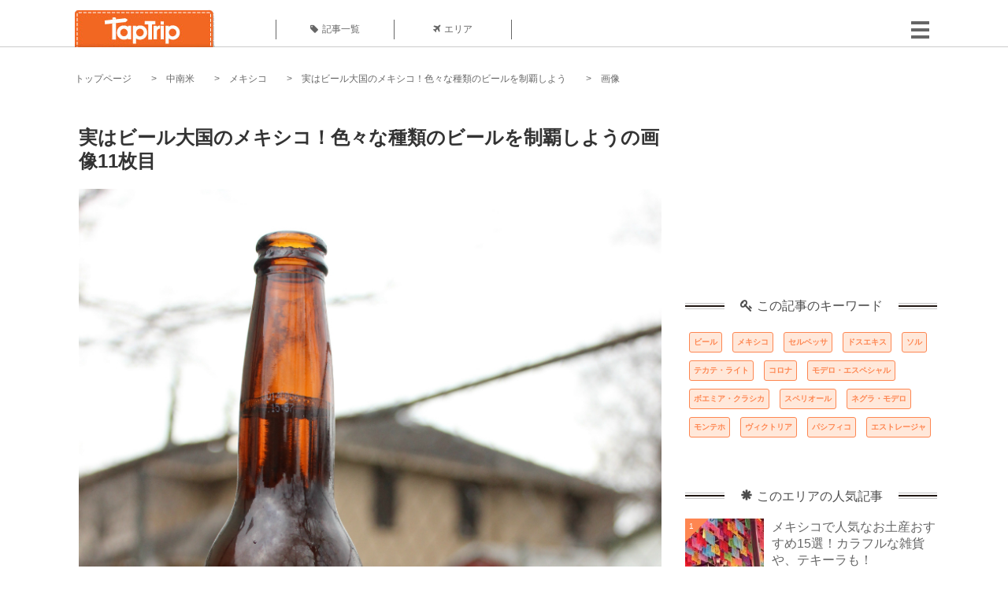

--- FILE ---
content_type: text/html; charset=UTF-8
request_url: https://taptrip.jp/img/66874/
body_size: 13451
content:
<!DOCTYPE html>
<html lang="ja">
<head>
<script async src="https://www.googletagmanager.com/gtag/js?id=G-JX40NZ1HJD"></script>
<script>
    window.dataLayer = window.dataLayer || [];
    function gtag(){dataLayer.push(arguments);}
    gtag('js', new Date());
  
    gtag('config', 'G-JX40NZ1HJD');
  </script>
<meta http-equiv="Content-Type" content="text/html; charset=UTF-8">
<meta charset="utf-8">
<meta name="viewport" content="width=device-width, initial-scale=1">
<title>
画像11枚目： 実はビール大国のメキシコ！色々な種類のビールを制覇しよう｜ TapTrip
</title>
<link rel="alternate" type="application/rss+xml" title="RSS" href="https://taptrip.jp/feeds/">
<link rel="prev" href="https://taptrip.jp/img/66871/"/>
<link rel="next" href="https://taptrip.jp/img/66877/"/>
<meta property="og:title" content="画像11枚目： 実はビール大国のメキシコ！色々な種類のビールを制覇しよう｜ TapTrip">
<meta property="og:type" content="article">
<meta property="og:url" content="https://taptrip.jp/img/66874/">
<meta property="og:image" content="https://taptrip.jp/system/App/Blog/thumbnails/000/001/598/ogthumb/6f68a1617ba063143387131afbf95409.jpg">
<meta property="og:site_name" content="TapTrip">
<meta property="og:description" content="メキシコと言えばテキーラのイメージが強いですが、実は何を隠そうビールも有名なんです！日本で輸入第1位のビールをはじめ、広い国土に20種類以上の国産ビールがあります。今回はそんな現地で飲めば一味違う味のメキシコ産ビールを徹底的にご紹介！日本のビールだけで満足しているあなた！これを見なければビール通は語れませんよ！">
<meta property="fb:app_id" content="1622804358042380">
<meta property="og:locale" content="ja_JP">
<link rel="shortcut icon" href="//d3ogb7c2z54v1k.cloudfront.net/favicon.ico"/>
<link rel="stylesheet" href="https://maxcdn.bootstrapcdn.com/bootstrap/3.3.7/css/bootstrap.min.css">
<link rel="stylesheet" href="//d3ogb7c2z54v1k.cloudfront.net/css/bootstrap.min.css" type="text/css"/>
<link rel="stylesheet" href="//d3ogb7c2z54v1k.cloudfront.net/tcss/flexslider.css?2022-11-14" type="text/css"/>
<link href="/tcss/style.css?2022-11-1402" rel="stylesheet" type="text/css">
<link href="/tcss/article.css?2022-11-1402" rel="stylesheet" type="text/css"/>
<link rel="stylesheet" href="//d3ogb7c2z54v1k.cloudfront.net/tcss/flexslider.css?2022-11-14" type="text/css"/>
<link href="//d3ogb7c2z54v1k.cloudfront.net/tcss/common.css?2022-11-1402" rel="stylesheet" type="text/css"/>
</head>
<body id="app-layout"><noscript><meta HTTP-EQUIV="refresh" content="0;url='https://taptrip.jp/img/66874/?PageSpeed=noscript'" /><style><!--table,div,span,font,p{display:none} --></style><div style="display:block">Please click <a href="https://taptrip.jp/img/66874/?PageSpeed=noscript">here</a> if you are not redirected within a few seconds.</div></noscript>
<div id="fb-root"></div>
<div id="fb-root"></div>
<script>(function(d, s, id) {
  var js, fjs = d.getElementsByTagName(s)[0];
  if (d.getElementById(id)) return;
  js = d.createElement(s); js.id = id;
  js.src = "//connect.facebook.net/ja_JP/sdk.js#xfbml=1&version=v2.5&appId=664246130375722";
  fjs.parentNode.insertBefore(js, fjs);
}(document, 'script', 'facebook-jssdk'));</script>
<div id="wrapper">
<div id="headerWrapper">
<header>
<div id="headerInner">
<a class="logo" href="/"><img src="//d3ogb7c2z54v1k.cloudfront.net/img/header_logo.png" alt="TapTrip" width="179" height="50"></a>
<div id="nav">
<ul>
<li class="headerMenu01"><a href="https://taptrip.jp/articles/"><i class="fa fa-tag"></i>記事一覧</a></li>
<li class="headerMenu04"><a href="https://taptrip.jp/areas/"><i class="fa fa-plane"></i>エリア</a></li>
</ul>
</div>
<div class="modalMenu"><span><img src="//d3ogb7c2z54v1k.cloudfront.net/img/btn_head_menu.png"></span>
<div id="dropdownMenu" style="display: none;">
<ul class="subMenu">
<li><a href="https://taptrip.jp/user/login/"><i class="fa fa-sign-in" aria-hidden="true"></i>ログイン</a></li>
<li><a href="https://taptrip.jp/user/register/"><i class="fa fa-file-text" aria-hidden="true"></i>会員登録</a></li>
</ul>
</div>
</div>
</div>
</header>
</div>
<div id="contentsWrapper">
<nav id="pankuzu">
<nav id="pankuzu">
<ul class="inline">
<li><a href="https://taptrip.jp/">トップページ</a></li>
<li><a href="https://taptrip.jp/area/中南米/">中南米</a></li>
<li><a href="https://taptrip.jp/area/中南米/メキシコ/">メキシコ</a></li>
<li><a href="https://taptrip.jp/1598/">実はビール大国のメキシコ！色々な種類のビールを制覇しよう</a></li>
<li>画像</li>
</ul>
</nav></nav>
<div id="contentsHead">
</div>
<div id="contentsMain">
<div id="contentsMain">
<section class="w740">
<h1 class="entryTitle">実はビール大国のメキシコ！色々な種類のビールを制覇しようの画像11枚目</h1>
<div class="photoBox mt00">
<img src="https://taptrip.jp/system/App/BlogBody/photos/000/066/874/original/0add04fbbf390edcc52b2bb42b728ce8.jpeg" style="max-width:100%;" alt="実はビール大国のメキシコ！色々な種類のビールを制覇しよう">
<p class="source">出典：
<a href="http://www.juanofwords.com/2015/03/autenticamente-mexicana-cerveza-montejo-now-also-available-in-the-u-s-a/" target="_blank" rel="nofollow">
www.juanofwords.com</a></p>
</div>
<p class="mt30 subTit">この画像が掲載されている記事はこちら</p>
<div class="galleryDetailsBox">
<div class="galleryDetailsBoxImg"><a href="https://taptrip.jp/1598/">
<div style="background-repeat:no-repeat;background-size:cover;background-image:url('https://taptrip.jp/system/App/Blog/thumbnails/000/001/598/thumb/6f68a1617ba063143387131afbf95409.jpg');width:160px;height:90px;" alt="">
</div>
</a></div>
<div class="galleryDetailsBoxText">
<a href="https://taptrip.jp/1598/">
<h2>実はビール大国のメキシコ！色々な種類のビールを制覇しよう</h2>
<p>メキシコと言えばテキーラのイメージが強いですが、実は何を隠そうビールも有名なんです！日本で輸入第1位のビールをはじめ、広い国土に20種類以上の国産ビールがあります。今回はそんな現地で飲めば一味違う味のメキシコ産ビールを徹底的にご紹介！日本のビールだけで満足しているあなた！これを見なければビール通は語れませんよ！</p>
</a>
</div>
</div>
<p class="mt30 subTit">この記事に使われている画像</p>
<ul class="galleryThumbList">
<li><a href="https://taptrip.jp/img/24827/"><img width="100" height="100" src="https://taptrip.jp/system/App/BlogBody/photos/000/024/827/thumb/d4d428d90f1a88f46d963216310a32b9.jpeg"/></a></li>
<li><a href="https://taptrip.jp/img/24829/"><img width="100" height="100" src="https://taptrip.jp/system/App/BlogBody/photos/000/024/829/thumb/4023739aa57f18b858ab7dedf31c0334.jpeg"/></a></li>
<li><a href="https://taptrip.jp/img/66850/"><img width="100" height="100" src="https://taptrip.jp/system/App/BlogBody/photos/000/066/850/thumb/d3f6510b0b29ff9c852e9b89ea1a367d.jpeg"/></a></li>
<li><a href="https://taptrip.jp/img/66853/"><img width="100" height="100" src="https://taptrip.jp/system/App/BlogBody/photos/000/066/853/thumb/68b5285bd5c35503041229f96e4bf6e2.jpeg"/></a></li>
<li><a href="https://taptrip.jp/img/66856/"><img width="100" height="100" src="https://taptrip.jp/system/App/BlogBody/photos/000/066/856/thumb/a1e33a77aa7d410857c442693fe58fb6.jpeg"/></a></li>
<li><a href="https://taptrip.jp/img/66859/"><img width="100" height="100" src="https://taptrip.jp/system/App/BlogBody/photos/000/066/859/thumb/dc75c1846f42486c597cbb8e610ba448.jpeg"/></a></li>
<li><a href="https://taptrip.jp/img/66862/"><img width="100" height="100" src="https://taptrip.jp/system/App/BlogBody/photos/000/066/862/thumb/8f87c9bc1f2cac12b668cfb1aca5acfa.jpeg"/></a></li>
<li><a href="https://taptrip.jp/img/66865/"><img width="100" height="100" src="https://taptrip.jp/system/App/BlogBody/photos/000/066/865/thumb/15bcb960224d4fea20a5e4eaa6fbe110.jpeg"/></a></li>
<li><a href="https://taptrip.jp/img/66868/"><img width="100" height="100" src="https://taptrip.jp/system/App/BlogBody/photos/000/066/868/thumb/4171d6e5ffeb4a105883e56d0ec64b52.jpeg"/></a></li>
<li><a href="https://taptrip.jp/img/66871/"><img width="100" height="100" src="https://taptrip.jp/system/App/BlogBody/photos/000/066/871/thumb/5f54964ed42d9a924b7797d8d70724ff.jpeg"/></a></li>
<li><a href="https://taptrip.jp/img/66874/"><img width="100" height="100" src="https://taptrip.jp/system/App/BlogBody/photos/000/066/874/thumb/0add04fbbf390edcc52b2bb42b728ce8.jpeg"/></a></li>
<li><a href="https://taptrip.jp/img/66877/"><img width="100" height="100" src="https://taptrip.jp/system/App/BlogBody/photos/000/066/877/thumb/d27453942be8831a6d879eab7ef59bac.jpeg"/></a></li>
<li><a href="https://taptrip.jp/img/66880/"><img width="100" height="100" src="https://taptrip.jp/system/App/BlogBody/photos/000/066/880/thumb/67cecc73a6298ed20c17241fb6ab5796.jpeg"/></a></li>
<li><a href="https://taptrip.jp/img/66883/"><img width="100" height="100" src="https://taptrip.jp/system/App/BlogBody/photos/000/066/883/thumb/ba603070b34bbeced519a62abeaceca9.jpeg"/></a></li>
<li><a href="https://taptrip.jp/img/66885/"><img width="100" height="100" src="https://taptrip.jp/system/App/BlogBody/photos/000/066/885/thumb/4a453ae6003870d09dd1737be788453d.jpeg"/></a></li>
</ul>
</section>
<section>
<div class="articleData">
<h2><span><i class="glyphicon glyphicon-asterisk" aria-hidden="true"></i>このエリアの人気記事</span></h2>
<ul>
<li>
<a href="https://taptrip.jp/10933/">
<div><span class="img_cover" style="background-image: url('https://taptrip.jp/system/App/Blog/thumbnails/000/010/933/thumb/ee8bd483f5a6a74ba1d8037624190f33.jpg')"></span><div class="articleDataTextBox"><h3>メキシコで人気なお土産おすすめ15選！カラフルな雑貨や、テキーラも！</h3><p>古代遺跡やリゾート地のある北アメリカ南部の国「メキシコ」。日本でも人気の美味しいメキシコ料理を本場で食べたいと近年人気が高まっていますよね。そんなメキシコでお土産選びに迷ったら参考にしてほしいオススメを厳選してご紹介！</p></div></div></a>
</li>
<li>
<a href="https://taptrip.jp/1619/">
<div><span class="img_cover" style="background-image: url('https://taptrip.jp/system/App/Blog/thumbnails/000/001/619/thumb/342d4aa5620e09f1b1ddc8d91360d017.jpg')"></span><div class="articleDataTextBox"><h3>世界遺産のカラフルな街・グアナファト！観光おすすめスポット6選</h3><p>メキシコで特に美しい街並みを誇るのが、世界遺産にも登録されているグアナファトです。ピンクやブルー、イエローで飾られた街はまるで宝石箱のよう。カラフルな景色を見ているだけでワクワクしてきてしまいます♪今回は、その中でも特に人気のスポットをご紹介していきます！</p></div></div></a>
</li>
<li>
<a href="https://taptrip.jp/1589/">
<div><span class="img_cover" style="background-image: url('https://taptrip.jp/system/App/Blog/thumbnails/000/001/589/thumb/d559980b285076c59ce409570804769b.jpg')"></span><div class="articleDataTextBox"><h3>南国メキシコでカクテルを楽しもう！オススメのカクテル9種類！</h3><p>メキシコはお酒の名産地。特にテキーラは国民三大地酒のひとつと言われています。楽しい旅のお供に、本場のお酒を楽しむのも一興♪ここではテキーラを使ったものをはじめ、飲みやすいカクテルをまとめています。旅先での指差しメニュー票としてご活用ください♪</p></div></div></a>
</li>
<li>
<a href="https://taptrip.jp/1574/">
<div><span class="img_cover" style="background-image: url('https://taptrip.jp/system/App/Blog/thumbnails/000/001/574/thumb/d1c48c37b3e447bb5604e916855162f0.jpg')"></span><div class="articleDataTextBox"><h3>メキシコ旅行で必ず食べたいメキシカン超絶品スイーツ6選！旅行の疲れはデザートで吹き飛ばせ</h3><p>辛い、スパイシーなイメージがつきまとうメキシコ料理。ですが、メキシコ人は甘い味も得意な人々！なので、超苦いブラックコーヒーと一緒でないととても食せないような激甘スイーツもたくさんそろっているのです。風変わりなメニューもあったりして、どこから手をつけたらいいか迷いそう。メキシコ旅行へ行ったら片っ端から食べて欲しいスイーツをご紹介します。</p></div></div></a>
</li>
<li>
<a href="https://taptrip.jp/1656/">
<div><span class="img_cover" style="background-image: url('https://taptrip.jp/system/App/Blog/thumbnails/000/001/656/thumb/bb4cba18003364cf59d19423ea1b57a2.jpg')"></span><div class="articleDataTextBox"><h3>美味しさ確実！在住日本人おすすめメキシコ・カンクンのレストラン１１選</h3><p>メキシコのカンクンに行ったら何を食べるか決めましたか？どこのレストランにしようか迷っている方はメキシコ在住の日本人がおすすめするレストランはいかがでしょうか。日本人オススメなので味や美味しさは確実です！本場のメキシコ料理を味わいましょう。</p></div></div></a>
</li>
<li>
<a href="https://taptrip.jp/1620/">
<div><span class="img_cover" style="background-image: url('https://taptrip.jp/system/App/Blog/thumbnails/000/001/620/thumb/55685dba5c21f5f5fc1afe0f729f545e.jpg')"></span><div class="articleDataTextBox"><h3>熱く燃えろ！メキシコの3大スポーツを観戦</h3><p>メキシコのスポーツといえば？と聞かれたら何を思い浮かべるでしょうか。スポーツに詳しい方ならご存知かもしれませんね♪実はメキシコ、かなりスポーツが盛んなんです！</p></div></div></a>
</li>
<li>
<a href="https://taptrip.jp/1785/">
<div><span class="img_cover" style="background-image: url('https://taptrip.jp/system/App/Blog/thumbnails/000/001/785/thumb/028ce9fc6d62e66f1cd56f5df8876fbc.jpg')"></span><div class="articleDataTextBox"><h3>破産覚悟！カンクンの2大ショッピングセンターでお買い物天国！</h3><p>美しい海と一大リゾートが密集し、毎年多くの観光客が訪れるカンクン。そんなカンクンですが、実はショッピングセンターも充実しているってご存知でしたか！？優雅なバカンス以外にも、お買いもの目当てで訪れる人も多いくらいなのです。今回はそんなカンクンで有名な２大ショッピングセンターを徹底解説！是非ご覧になって下さい！</p></div></div></a>
</li>
<li>
<a href="https://taptrip.jp/4005/">
<div><span class="img_cover" style="background-image: url('https://taptrip.jp/system/App/Blog/thumbnails/000/004/005/thumb/30d056bd5512e36a3edba9498670f66e.jpg')"></span><div class="articleDataTextBox"><h3>メキシコ人気観光スポット「ナイカ鉱山」で超巨大結晶を目撃！洞窟の中に広がる絶景</h3><p>メキシコ・ナイカ鉱山にある「クリスタルの洞窟」と呼ばれる場所をご存知ですか？2000年に発見されたばかりのこの洞窟、人類が今まで見たことのない巨大な結晶で埋め尽くされているのです。その姿はまさに地球の神秘。今回は常識を覆すクリスタルの洞窟をご紹介します。</p></div></div></a>
</li>
<li>
<a href="https://taptrip.jp/5471/">
<div><span class="img_cover" style="background-image: url('https://taptrip.jp/system/App/Blog/thumbnails/000/005/471/thumb/97ef181d986b7769d1fbb70cdf877904.jpg')"></span><div class="articleDataTextBox"><h3>メキシコ基本情報【お金編】</h3><p>日本より物価の安いメキシコ。じゃあ、実際いくらぐらい持って行けばいいのでしょう？ どこで両替すればいい？ チップの習慣ってあるの？ 今回は、現地に着いてから慌てないために、メキシコのお金に関する情報を一挙にご紹介します。</p></div></div></a>
</li>
</ul>
<div class="clear"></div>
<div class="moreBox01"><a href="#">もっと見る</a></div>
</div>
</section>
</div>
</div>
<div id="contentsRight">
<div class="ablock">
<script async src="https://pagead2.googlesyndication.com/pagead/js/adsbygoogle.js?client=ca-pub-2662034404638094" crossorigin="anonymous"></script>
<ins class="adsbygoogle" style="display:block" data-ad-client="ca-pub-2662034404638094" data-ad-slot="8729214325" data-ad-format="auto" data-full-width-responsive="true"></ins>
<script>
     (adsbygoogle = window.adsbygoogle || []).push({});
</script>
</div>
<div class="relatedKeyword mb40">
<div class="relatedKeywordTitle">
<span><i class="fa fa-key" aria-hidden="true"></i>この記事のキーワード</span>
</div>
<ul class="tag">
<li><a href="https://taptrip.jp/keyword/ビール/">ビール</a></li>
<li><a href="https://taptrip.jp/keyword/メキシコ/">メキシコ</a></li>
<li><a href="https://taptrip.jp/keyword/セルベッサ/">セルベッサ</a></li>
<li><a href="https://taptrip.jp/keyword/ドスエキス/">ドスエキス</a></li>
<li><a href="https://taptrip.jp/keyword/ソル/">ソル</a></li>
<li><a href="https://taptrip.jp/keyword/テカテ・ライト/">テカテ・ライト</a></li>
<li><a href="https://taptrip.jp/keyword/コロナ/">コロナ</a></li>
<li><a href="https://taptrip.jp/keyword/モデロ・エスペシャル/">モデロ・エスペシャル</a></li>
<li><a href="https://taptrip.jp/keyword/ボエミア・クラシカ/">ボエミア・クラシカ</a></li>
<li><a href="https://taptrip.jp/keyword/スペリオール/">スペリオール</a></li>
<li><a href="https://taptrip.jp/keyword/ネグラ・モデロ/">ネグラ・モデロ</a></li>
<li><a href="https://taptrip.jp/keyword/モンテホ/">モンテホ</a></li>
<li><a href="https://taptrip.jp/keyword/ヴィクトリア/">ヴィクトリア</a></li>
<li><a href="https://taptrip.jp/keyword/パシフィコ/">パシフィコ</a></li>
<li><a href="https://taptrip.jp/keyword/エストレージャ/">エストレージャ</a></li>
</ul>
</div>
<div class="rankingDataWrapper mb40">
<div class="rankingDataTitle">
<span><i class="glyphicon glyphicon-asterisk" aria-hidden="true"></i>このエリアの人気記事</span>
</div>
<article class="ranking ">
<div class="rankingData linkedTile">
<div class="rankingImgBox point-triangle point-triangle-lt"><img src="//d3ogb7c2z54v1k.cloudfront.net/system/App/Blog/thumbnails/000/010/933/mini/ee8bd483f5a6a74ba1d8037624190f33.jpg" width="100" height="70" style="object-fit: cover;" alt=""><span>1</span></div>
<div class="rankingTextBox">
<p><a href="https://taptrip.jp/10933/">メキシコで人気なお土産おすすめ15選！カラフルな雑貨や、テキーラも！</a></p>
<span class="views"><i class="fa fa-binoculars" aria-hidden="true"></i>132746views</span>
</div>
</div>
</article>
<article class="ranking ">
<div class="rankingData linkedTile">
<div class="rankingImgBox point-triangle point-triangle-lt"><img src="//d3ogb7c2z54v1k.cloudfront.net/system/App/Blog/thumbnails/000/001/619/mini/342d4aa5620e09f1b1ddc8d91360d017.jpg" width="100" height="70" style="object-fit: cover;" alt=""><span>2</span></div>
<div class="rankingTextBox">
<p><a href="https://taptrip.jp/1619/">世界遺産のカラフルな街・グアナファト！観光おすすめスポット6選</a></p>
<span class="views"><i class="fa fa-binoculars" aria-hidden="true"></i>128688views</span>
</div>
</div>
</article>
<article class="ranking ">
<div class="rankingData linkedTile">
<div class="rankingImgBox point-triangle point-triangle-lt"><img src="//d3ogb7c2z54v1k.cloudfront.net/system/App/Blog/thumbnails/000/001/589/mini/d559980b285076c59ce409570804769b.jpg" width="100" height="70" style="object-fit: cover;" alt=""><span>3</span></div>
<div class="rankingTextBox">
<p><a href="https://taptrip.jp/1589/">南国メキシコでカクテルを楽しもう！オススメのカクテル9種類！</a></p>
<span class="views"><i class="fa fa-binoculars" aria-hidden="true"></i>105186views</span>
</div>
</div>
</article>
<article class="ranking ">
<div class="rankingData linkedTile">
<div class="rankingImgBox point-triangle point-triangle-lt"><img src="//d3ogb7c2z54v1k.cloudfront.net/system/App/Blog/thumbnails/000/001/574/mini/d1c48c37b3e447bb5604e916855162f0.jpg" width="100" height="70" style="object-fit: cover;" alt=""><span>4</span></div>
<div class="rankingTextBox">
<p><a href="https://taptrip.jp/1574/">メキシコ旅行で必ず食べたいメキシカン超絶品スイーツ6選！旅行の疲れはデザートで吹き飛ばせ</a></p>
<span class="views"><i class="fa fa-binoculars" aria-hidden="true"></i>94093views</span>
</div>
</div>
</article>
<article class="ranking ">
<div class="rankingData linkedTile">
<div class="rankingImgBox point-triangle point-triangle-lt"><img src="//d3ogb7c2z54v1k.cloudfront.net/system/App/Blog/thumbnails/000/001/656/mini/bb4cba18003364cf59d19423ea1b57a2.jpg" width="100" height="70" style="object-fit: cover;" alt=""><span>5</span></div>
<div class="rankingTextBox">
<p><a href="https://taptrip.jp/1656/">美味しさ確実！在住日本人おすすめメキシコ・カンクンのレストラン１１選</a></p>
<span class="views"><i class="fa fa-binoculars" aria-hidden="true"></i>74698views</span>
</div>
</div>
</article>
<article class="ranking ">
<div class="rankingData linkedTile">
<div class="rankingImgBox point-triangle point-triangle-lt"><img src="//d3ogb7c2z54v1k.cloudfront.net/system/App/Blog/thumbnails/000/001/620/mini/55685dba5c21f5f5fc1afe0f729f545e.jpg" width="100" height="70" style="object-fit: cover;" alt=""><span>6</span></div>
<div class="rankingTextBox">
<p><a href="https://taptrip.jp/1620/">熱く燃えろ！メキシコの3大スポーツを観戦</a></p>
<span class="views"><i class="fa fa-binoculars" aria-hidden="true"></i>64375views</span>
</div>
</div>
</article>
<article class="ranking ">
<div class="rankingData linkedTile">
<div class="rankingImgBox point-triangle point-triangle-lt"><img src="//d3ogb7c2z54v1k.cloudfront.net/system/App/Blog/thumbnails/000/001/785/mini/028ce9fc6d62e66f1cd56f5df8876fbc.jpg" width="100" height="70" style="object-fit: cover;" alt=""><span>7</span></div>
<div class="rankingTextBox">
<p><a href="https://taptrip.jp/1785/">破産覚悟！カンクンの2大ショッピングセンターでお買い物天国！</a></p>
<span class="views"><i class="fa fa-binoculars" aria-hidden="true"></i>49305views</span>
</div>
</div>
</article>
<article class="ranking ">
<div class="rankingData linkedTile">
<div class="rankingImgBox point-triangle point-triangle-lt"><img src="//d3ogb7c2z54v1k.cloudfront.net/system/App/Blog/thumbnails/000/004/005/mini/30d056bd5512e36a3edba9498670f66e.jpg" width="100" height="70" style="object-fit: cover;" alt=""><span>8</span></div>
<div class="rankingTextBox">
<p><a href="https://taptrip.jp/4005/">メキシコ人気観光スポット「ナイカ鉱山」で超巨大結晶を目撃！洞窟の中に広がる絶景</a></p>
<span class="views"><i class="fa fa-binoculars" aria-hidden="true"></i>40623views</span>
</div>
</div>
</article>
<article class="ranking ">
<div class="rankingData linkedTile">
<div class="rankingImgBox point-triangle point-triangle-lt"><img src="//d3ogb7c2z54v1k.cloudfront.net/system/App/Blog/thumbnails/000/005/471/mini/97ef181d986b7769d1fbb70cdf877904.jpg" width="100" height="70" style="object-fit: cover;" alt=""><span>9</span></div>
<div class="rankingTextBox">
<p><a href="https://taptrip.jp/5471/">メキシコ基本情報【お金編】</a></p>
<span class="views"><i class="fa fa-binoculars" aria-hidden="true"></i>37840views</span>
</div>
</div>
</article>
<article class="ranking ">
<div class="rankingData linkedTile">
<div class="rankingImgBox point-triangle point-triangle-lt"><img src="//d3ogb7c2z54v1k.cloudfront.net/system/App/Blog/thumbnails/000/001/668/mini/933a668d579c4e133282eaae8385d257.jpg" width="100" height="70" style="object-fit: cover;" alt=""><span>10</span></div>
<div class="rankingTextBox">
<p><a href="https://taptrip.jp/1668/">メキシカン好きにはたまらない！メキシコ・シティの絶品レストラン8選</a></p>
<span class="views"><i class="fa fa-binoculars" aria-hidden="true"></i>36970views</span>
</div>
</div>
</article>
<article class="ranking ">
<div class="rankingData linkedTile">
<div class="rankingImgBox point-triangle point-triangle-lt"><img src="//d3ogb7c2z54v1k.cloudfront.net/system/App/Blog/thumbnails/000/001/567/mini/f7003ae13343a5c0f2753f58d63e7b11.jpg" width="100" height="70" style="object-fit: cover;" alt=""><span>11</span></div>
<div class="rankingTextBox">
<p><a href="https://taptrip.jp/1567/">メキシカン肉＆魚料理大全集！メキシコで本場の味にトライしたいボリューム満点料理の数々</a></p>
<span class="views"><i class="fa fa-binoculars" aria-hidden="true"></i>36351views</span>
</div>
</div>
</article>
<article class="ranking ">
<div class="rankingData linkedTile">
<div class="rankingImgBox point-triangle point-triangle-lt"><img src="//d3ogb7c2z54v1k.cloudfront.net/system/App/Blog/thumbnails/000/001/588/mini/bb4165838ca0ad4351df036358f212f2.jpg" width="100" height="70" style="object-fit: cover;" alt=""><span>12</span></div>
<div class="rankingTextBox">
<p><a href="https://taptrip.jp/1588/">お土産にもオススメ！メキシコでGETしたいカラフル雑貨リスト10選</a></p>
<span class="views"><i class="fa fa-binoculars" aria-hidden="true"></i>35917views</span>
</div>
</div>
</article>
<article class="ranking ">
<div class="rankingData linkedTile">
<div class="rankingImgBox point-triangle point-triangle-lt"><img src="//d3ogb7c2z54v1k.cloudfront.net/system/App/Blog/thumbnails/000/001/546/mini/3ac253559c7cbc363c6e4e49cf8b19d9.jpg" width="100" height="70" style="object-fit: cover;" alt=""><span>13</span></div>
<div class="rankingTextBox">
<p><a href="https://taptrip.jp/1546/">メキシコ旅行で必ず食べるべき人気メキシコ料理10選！ヘルシーなサラダやスープも！</a></p>
<span class="views"><i class="fa fa-binoculars" aria-hidden="true"></i>35035views</span>
</div>
</div>
</article>
<article class="ranking ">
<div class="rankingData linkedTile">
<div class="rankingImgBox point-triangle point-triangle-lt"><img src="//d3ogb7c2z54v1k.cloudfront.net/system/App/Blog/thumbnails/000/001/730/mini/aac1506e4c941fb3ee696eefa5911c46.jpg" width="100" height="70" style="object-fit: cover;" alt=""><span>14</span></div>
<div class="rankingTextBox">
<p><a href="https://taptrip.jp/1730/">カンクンでお土産買うなら！セントロでローカル土産探しの旅に行こう</a></p>
<span class="views"><i class="fa fa-binoculars" aria-hidden="true"></i>29180views</span>
</div>
</div>
</article>
<article class="ranking ">
<div class="rankingData linkedTile">
<div class="rankingImgBox point-triangle point-triangle-lt"><img src="//d3ogb7c2z54v1k.cloudfront.net/system/App/Blog/thumbnails/000/001/598/mini/6f68a1617ba063143387131afbf95409.jpg" width="100" height="70" style="object-fit: cover;" alt=""><span>15</span></div>
<div class="rankingTextBox">
<p><a href="https://taptrip.jp/1598/">実はビール大国のメキシコ！色々な種類のビールを制覇しよう</a></p>
<span class="views"><i class="fa fa-binoculars" aria-hidden="true"></i>27738views</span>
</div>
</div>
</article>
<article class="ranking ">
<div class="rankingData linkedTile">
<div class="rankingImgBox point-triangle point-triangle-lt"><img src="//d3ogb7c2z54v1k.cloudfront.net/system/App/Blog/thumbnails/000/001/645/mini/126eb2e56f77a01b13be4697d3f3c0e0.jpg" width="100" height="70" style="object-fit: cover;" alt=""><span>16</span></div>
<div class="rankingTextBox">
<p><a href="https://taptrip.jp/1645/">LAセレブ行きつけのメキシコリゾート！ロス・カボスってどんなところ？</a></p>
<span class="views"><i class="fa fa-binoculars" aria-hidden="true"></i>26771views</span>
</div>
</div>
</article>
<article class="ranking ">
<div class="rankingData linkedTile">
<div class="rankingImgBox point-triangle point-triangle-lt"><img src="//d3ogb7c2z54v1k.cloudfront.net/system/App/Blog/thumbnails/000/001/659/mini/30ca0331b64689516f94009ab88fe905.jpg" width="100" height="70" style="object-fit: cover;" alt=""><span>17</span></div>
<div class="rankingTextBox">
<p><a href="https://taptrip.jp/1659/">お酒と共にクラブでフィーバーしちゃえ！カンクンで楽しむナイトスポット4選</a></p>
<span class="views"><i class="fa fa-binoculars" aria-hidden="true"></i>22468views</span>
</div>
</div>
</article>
<article class="ranking ">
<div class="rankingData linkedTile">
<div class="rankingImgBox point-triangle point-triangle-lt"><img src="//d3ogb7c2z54v1k.cloudfront.net/system/App/Blog/thumbnails/000/001/661/mini/affbc7163988b72cd18024bec4a082c0.jpg" width="100" height="70" style="object-fit: cover;" alt=""><span>18</span></div>
<div class="rankingTextBox">
<p><a href="https://taptrip.jp/1661/">メキシコおしゃれスポット！トラケパケ周辺のおすすめ観光スポット7選</a></p>
<span class="views"><i class="fa fa-binoculars" aria-hidden="true"></i>21047views</span>
</div>
</div>
</article>
<article class="ranking ">
<div class="rankingData linkedTile">
<div class="rankingImgBox point-triangle point-triangle-lt"><img src="//d3ogb7c2z54v1k.cloudfront.net/system/App/Blog/thumbnails/000/001/677/mini/0c7b26c96b501bcc6b7a3eca16e77df3.jpg" width="100" height="70" style="object-fit: cover;" alt=""><span>19</span></div>
<div class="rankingTextBox">
<p><a href="https://taptrip.jp/1677/">メキシコ世界文化遺産サン・ミゲル・デ・アジェンデ観光スポット5選！各都市からもアクセス良好</a></p>
<span class="views"><i class="fa fa-binoculars" aria-hidden="true"></i>20454views</span>
</div>
</div>
</article>
<article class="ranking last">
<div class="rankingData linkedTile">
<div class="rankingImgBox point-triangle point-triangle-lt"><img src="//d3ogb7c2z54v1k.cloudfront.net/system/App/Blog/thumbnails/000/001/621/mini/25afad0fb5ad8201912eda01c39ab50d.jpg" width="100" height="70" style="object-fit: cover;" alt=""><span>20</span></div>
<div class="rankingTextBox">
<p><a href="https://taptrip.jp/1621/">メキシコ・メリダのオススメ観光スポット7選！基本情報からコロニアル様式の街の歩き方まで</a></p>
<span class="views"><i class="fa fa-binoculars" aria-hidden="true"></i>19354views</span>
</div>
</div>
</article>
</div>
<div class="rankingDataWrapper mb40">
<div class="rankingDataTitle">
<span><i class="glyphicon glyphicon-flash" aria-hidden="true"></i>今週の人気記事</span>
</div>
</div>
<div class="ablock">
</div>
<div class="newEntryDataWrapper mb40">
<div class="newEntryDataTitle">
<span><i class="fa fa-check-circle" aria-hidden="true"></i>新着記事</span>
</div>
<article class="newEntry">
<div class="newEntryData linkedTile">
<div class="newEntryImgBox"><a href="https://taptrip.jp/9104/"><img src="//d3ogb7c2z54v1k.cloudfront.net/system/App/Blog/thumbnails/000/009/104/mini/f7e5dfa912a91d5630a4234e2c3db780.jpeg" width="100" height="70" style="object-fit: cover;" alt=""></a></div>
<div class="newEntryTextBox">
<p><a href="https://taptrip.jp/9104/">【作成中】淡路島観光</a></p>
</div>
</div>
</article>
<article class="newEntry">
<div class="newEntryData linkedTile">
<div class="newEntryImgBox"><a href="https://taptrip.jp/15688/"><img src="//d3ogb7c2z54v1k.cloudfront.net/system/App/Blog/thumbnails/000/015/688/mini/983439bb6d01be6516507254826d4bc8.jpg" width="100" height="70" style="object-fit: cover;" alt=""></a></div>
<div class="newEntryTextBox">
<p><a href="https://taptrip.jp/15688/">天橋立の美味しいランチ9選！一度は訪れたいお店まとめ</a></p>
</div>
</div>
</article>
<article class="newEntry">
<div class="newEntryData linkedTile">
<div class="newEntryImgBox"><a href="https://taptrip.jp/15160/"><img src="//d3ogb7c2z54v1k.cloudfront.net/system/App/Blog/thumbnails/000/015/160/mini/75ee35def3b9c19f82d72d763c00e85d.jpg" width="100" height="70" style="object-fit: cover;" alt=""></a></div>
<div class="newEntryTextBox">
<p><a href="https://taptrip.jp/15160/">福井で海鮮＆カニ食べ放題・バイキングのお店おすすめの15選！食べ過ぎ注意</a></p>
</div>
</div>
</article>
<article class="newEntry">
<div class="newEntryData linkedTile">
<div class="newEntryImgBox"><a href="https://taptrip.jp/15981/"><img src="//d3ogb7c2z54v1k.cloudfront.net/system/App/Blog/thumbnails/000/015/981/mini/3ef7cfc2e7c065f2a342fe8a31552d14.jpg" width="100" height="70" style="object-fit: cover;" alt=""></a></div>
<div class="newEntryTextBox">
<p><a href="https://taptrip.jp/15981/">朝茹で花咲ガニに感動！根室かさい商店</a></p>
</div>
</div>
</article>
<article class="newEntry">
<div class="newEntryData linkedTile">
<div class="newEntryImgBox"><a href="https://taptrip.jp/15980/"><img src="//d3ogb7c2z54v1k.cloudfront.net/system/App/Blog/thumbnails/000/015/980/mini/886d8eb979e950a08d39490339f91d0d.jpg" width="100" height="70" style="object-fit: cover;" alt=""></a></div>
<div class="newEntryTextBox">
<p><a href="https://taptrip.jp/15980/">北海道夕張郡由仁町でわんことおすすめアイスクリーム！！</a></p>
</div>
</div>
</article>
<article class="newEntry">
<div class="newEntryData linkedTile">
<div class="newEntryImgBox"><a href="https://taptrip.jp/15979/"><img src="//d3ogb7c2z54v1k.cloudfront.net/system/App/Blog/thumbnails/000/015/979/mini/d3c6d99abc9f41973f6e88fa5e34f212.jpg" width="100" height="70" style="object-fit: cover;" alt=""></a></div>
<div class="newEntryTextBox">
<p><a href="https://taptrip.jp/15979/">本州最北端！マグロ一本釣りの町、大間をわんこと巡る！</a></p>
</div>
</div>
</article>
<article class="newEntry">
<div class="newEntryData linkedTile">
<div class="newEntryImgBox"><a href="https://taptrip.jp/15320/"><img src="//d3ogb7c2z54v1k.cloudfront.net/system/App/Blog/thumbnails/000/015/320/mini/af2bdeabc9ca9b2394687dfbd435d40f.jpg" width="100" height="70" style="object-fit: cover;" alt=""></a></div>
<div class="newEntryTextBox">
<p><a href="https://taptrip.jp/15320/">新宿二丁目でおすすめの観光バーTOP20！一度は訪れてみたいゲイバーなどご紹介</a></p>
</div>
</div>
</article>
<article class="newEntry">
<div class="newEntryData linkedTile">
<div class="newEntryImgBox"><a href="https://taptrip.jp/15966/"><img src="//d3ogb7c2z54v1k.cloudfront.net/system/App/Blog/thumbnails/000/015/966/mini/7643560c889ec3c40d3899165005dadd.jpg" width="100" height="70" style="object-fit: cover;" alt=""></a></div>
<div class="newEntryTextBox">
<p><a href="https://taptrip.jp/15966/">清田の大クス</a></p>
</div>
</div>
</article>
<article class="newEntry">
<div class="newEntryData linkedTile">
<div class="newEntryImgBox"><a href="https://taptrip.jp/15965/"><img src="//d3ogb7c2z54v1k.cloudfront.net/system/App/Blog/thumbnails/000/015/965/mini/22094302ff6a5d96f450c7475b9416e6.jpg" width="100" height="70" style="object-fit: cover;" alt=""></a></div>
<div class="newEntryTextBox">
<p><a href="https://taptrip.jp/15965/">100 hour yoga ttc in rishikesh</a></p>
</div>
</div>
</article>
<article class="newEntry">
<div class="newEntryData linkedTile">
<div class="newEntryImgBox"><a href="https://taptrip.jp/15963/"><img src="//d3ogb7c2z54v1k.cloudfront.net/system/App/Blog/thumbnails/000/015/963/mini/62e030417e78ec2f94104c435aec96bb.png" width="100" height="70" style="object-fit: cover;" alt=""></a></div>
<div class="newEntryTextBox">
<p><a href="https://taptrip.jp/15963/">Best Places to Visit in Dharamshala</a></p>
</div>
</div>
</article>
<article class="newEntry">
<div class="newEntryData linkedTile">
<div class="newEntryImgBox"><a href="https://taptrip.jp/9693/"><img src="//d3ogb7c2z54v1k.cloudfront.net/system/App/Blog/thumbnails/000/009/693/mini/d414830f366a24bff5592391d02b3605.jpg" width="100" height="70" style="object-fit: cover;" alt=""></a></div>
<div class="newEntryTextBox">
<p><a href="https://taptrip.jp/9693/">紅葉が美しくて有名な京都の哲学の道ってどんなところ？</a></p>
</div>
</div>
</article>
<article class="newEntry">
<div class="newEntryData linkedTile">
<div class="newEntryImgBox"><a href="https://taptrip.jp/15962/"><img src="//d3ogb7c2z54v1k.cloudfront.net/system/App/Blog/thumbnails/000/015/962/mini/1d1efb0408c3894057562638b9af2aed.png" width="100" height="70" style="object-fit: cover;" alt=""></a></div>
<div class="newEntryTextBox">
<p><a href="https://taptrip.jp/15962/">日本に近いおすすめの海外カジノ５選</a></p>
</div>
</div>
</article>
<article class="newEntry">
<div class="newEntryData linkedTile">
<div class="newEntryImgBox"><a href="https://taptrip.jp/15958/"><img src="//d3ogb7c2z54v1k.cloudfront.net/system/App/Blog/thumbnails/000/015/958/mini/c451b5bee03f3a9e5f4932f4808d925d.jpg" width="100" height="70" style="object-fit: cover;" alt=""></a></div>
<div class="newEntryTextBox">
<p><a href="https://taptrip.jp/15958/">Standard Hot Air Balloon Ride</a></p>
</div>
</div>
</article>
<article class="newEntry">
<div class="newEntryData linkedTile">
<div class="newEntryImgBox"><a href="https://taptrip.jp/15938/"><img src="//d3ogb7c2z54v1k.cloudfront.net/system/App/Blog/thumbnails/000/015/938/mini/abc5f68ff65d24294647be4e37c9fa88.jpg" width="100" height="70" style="object-fit: cover;" alt=""></a></div>
<div class="newEntryTextBox">
<p><a href="https://taptrip.jp/15938/">最強ホテル系カードがついに出揃った！【待望の&ldquo;Hiltonアメックスカード&rdquo;新登場！】今までホテル系最強だったSPGとの違いはなに？メリット・デメリット徹底比較してみました！</a></p>
</div>
</div>
</article>
<article class="newEntry">
<div class="newEntryData linkedTile">
<div class="newEntryImgBox"><a href="https://taptrip.jp/15551/"><img src="//d3ogb7c2z54v1k.cloudfront.net/system/App/Blog/thumbnails/000/015/551/mini/42caea41bfe4544150dbc232ed21c6db.jpg" width="100" height="70" style="object-fit: cover;" alt=""></a></div>
<div class="newEntryTextBox">
<p><a href="https://taptrip.jp/15551/">新松戸の人気ラーメン屋10選！安くて美味しいお店をご紹介</a></p>
</div>
</div>
</article>
</div>
<div id="floatsidebar" class="js_fixedcontent">
<div style="padding-top: 90px;">
<div class="ablock">
<script async src='https://www.googletagservices.com/tag/js/gpt.js'></script>
<script>
  var googletag = googletag || {};
  googletag.cmd = googletag.cmd || [];
</script>
<script>
  googletag.cmd.push(function() {
    googletag.defineSlot('/208110943/taptrip_pc_side', [[300, 600], [300, 250], [336, 280]], 'div-gpt-ad-1511436141030-0').addService(googletag.pubads());
    googletag.pubads().enableSingleRequest();
    googletag.enableServices();
  });
</script>
<div id='div-gpt-ad-1511436141030-0'>
<script>
googletag.cmd.push(function() { googletag.display('div-gpt-ad-1511436141030-0'); });
</script>
</div>
</div></div>
</div>
</div>
<div class="clear"></div>
</div>
<div class="ablock">
<div style=" margin: 0px auto; width: 1100px;">
<script>
!function(f,b,e,v,n,t,s)
{if(f.fbq)return;n=f.fbq=function(){n.callMethod?
n.callMethod.apply(n,arguments):n.queue.push(arguments)};
if(!f._fbq)f._fbq=n;n.push=n;n.loaded=!0;n.version='2.0';
n.queue=[];t=b.createElement(e);t.async=!0;
t.src=v;s=b.getElementsByTagName(e)[0];
s.parentNode.insertBefore(t,s)}(window, document,'script',
'https://connect.facebook.net/en_US/fbevents.js');
fbq('init', '260240885729144');
fbq('track', 'PageView');
</script>
<noscript><img height="1" width="1" style="display:none" src="https://www.facebook.com/tr?id=260240885729144&ev=PageView&noscript=1"/></noscript>
</div>
<div id="footerWrapper">
<footer>
<div class="footer_list list1">
<img src="//d3ogb7c2z54v1k.cloudfront.net/img/footer_top.png"><br>
<p><a href="/"><img src="//d3ogb7c2z54v1k.cloudfront.net/img/footer_logo.png" alt="TapTrip"></a></p>
<ul>
<li><a href="https://www.facebook.com/taptrip.jp/"><img src="//d3ogb7c2z54v1k.cloudfront.net/img/ico_facebook.png" alt=""></a></li>
<li><a href="https://twitter.com/TapTrip_jp"><img src="//d3ogb7c2z54v1k.cloudfront.net/img/ico_twitter.png" alt=""></a></li>
<li><a href="https://www.instagram.com/taptrip.jp/"><img src="//d3ogb7c2z54v1k.cloudfront.net/img/ico_instagram.png" alt=""></a></li>
</ul>
</div>
<div class="footer_list list2">
<img src="//d3ogb7c2z54v1k.cloudfront.net/img/footer_area.png"><br>
<ul>
<li><a href="https://taptrip.jp/area/日本/">日本</a></li>
<li><a href="https://taptrip.jp/area/アジア/">アジア</a></li>
<li><a href="https://taptrip.jp/area/ヨーロッパ/">ヨーロッパ</a></li>
<li><a href="https://taptrip.jp/area/オセアニア/">オセアニア</a></li>
<li><a href="https://taptrip.jp/area/北米/">北米</a></li>
<li><a href="https://taptrip.jp/area/中東/">中東</a></li>
<li><a href="https://taptrip.jp/area/中南米/">中南米</a></li>
<li><a href="https://taptrip.jp/area/アフリカ/">アフリカ</a></li>
<li><a href="https://taptrip.jp/area/まとめ/">まとめ</a></li>
<li><a href="https://taptrip.jp/area/特集/">特集</a></li>
</ul>
</div>
<div class="footer_list list3">
<img src="//d3ogb7c2z54v1k.cloudfront.net/img/footer_category.png"><br>
<ul>
<li><a href="https://taptrip.jp/category/01/">アクティビティ</a></li>
<li><a href="https://taptrip.jp/category/02/">ナイトライフ</a></li>
<li><a href="https://taptrip.jp/category/03/">観光名所</a></li>
<li><a href="https://taptrip.jp/category/04/">ホテル</a></li>
</ul>
<ul>
<li><a href="https://taptrip.jp/category/05/">ショッピング</a></li>
<li><a href="https://taptrip.jp/category/06/">レストラン・カフェ</a></li>
<li><a href="https://taptrip.jp/category/07/">TIPS</a></li>
<li><a href="https://taptrip.jp/category/08/">その他</a></li>
</ul>
</div>
<div class="footer_list list4">
<img src="//d3ogb7c2z54v1k.cloudfront.net/img/footer_about.png"><br>
<ul>
<li><a href="https://taptrip.jp/">TapTripトップ</a></li>
<li><a href="https://taptrip.jp/keyword/">キーワード一覧</a></li>
<li><a href="https://taptrip.jp/articles/">記事一覧</a></li>
<li><a href="https://taptrip.jp/writerslist/">ライター一覧</a></li>
<li><a href="https://taptrip.jp/contact/">お問い合わせ</a></li>
</ul>
<ul>
<li><a href="https://taptrip.jp/about/">TapTripとは？</a></li>
<li><a href="https://taptrip.jp/term/">利用規約</a></li>
<li><a href="https://taptrip.jp/policy/">プライバシーポリシー</a></li>
<li><a href="https://taptrip.jp/company/">運営者</a></li>
</ul>
</div>
<div class="clear"></div>
</footer>
</div>
<script>
    var vc_pid = "885234634";
</script><script src="//aml.valuecommerce.com/vcdal.js" async></script>
<script>
  window._taboola = window._taboola || [];
  _taboola.push({flush: true});
</script>
<script src="//d3ogb7c2z54v1k.cloudfront.net/common/js/jquery.min.js"></script>
<script src="//d3ogb7c2z54v1k.cloudfront.net/common/js/jquery-ui.min.js"></script>
<script src="//d3ogb7c2z54v1k.cloudfront.net/common/js/bootstrap.min.js"></script>
<script src="//d3ogb7c2z54v1k.cloudfront.net/common/js/flexslider.min.js"></script>
<script src="//d3ogb7c2z54v1k.cloudfront.net/common/js/jquery.flexslider-min.js"></script>
<script src="//d3ogb7c2z54v1k.cloudfront.net/common/js/jquery.lazyload.js"></script>
<script async src="//www.instagram.com/embed.js"></script>
<script>
$(function(){
       
$(".hotelGalleryBoxThumb a").click(function(){
$(".hotelGalleryBoxImg img").before("<img src='"+$(this).attr("href")+"' alt=''>");
$(".hotelGalleryBoxImg img:last").fadeOut("fast",function(){
$(this).remove()
});
return false;
})
})
</script>
<script>
$(function(){
$('div.topmenu').show();
$("#headerLineNav .conf").hover(function(){
$("div",this).show();
$("span",this).addClass("bgYellow");
},
function(){
$("div",this).hide();
$("span",this).removeClass("bgYellow");

});

  //$('div.topmenu').show();
  $('#menu_bar_1 , #menu_bar_2').click(function(){
    if($('#menu_link').css('display') == 'block'){
      $('#manu_bar_2_text').html("[開く]");
      $('div.topmenu #menu_bar_1 span').css("color", "#615C69");
      $('div.topmenu ui li').css("color", "#615C69");
      $('div.topmenu ul li a').css("color", "#615C69");
      $('div.topmenu ul').removeClass("changed");
      $('div.topmenu ul').css("max-height", "55px");
    }else{
      $('#manu_bar_2_text').html("[閉じる]");
      $('div.topmenu #menu_bar_1 span').css("color", "#000000");
      $('div.topmenu ui li').css("color", "#000000");
      $('div.topmenu ul li a').css("color", "#000000");
      $('div.topmenu ul').toggleClass("changed");
      $('div.topmenu ul').css("max-height", "none");
    }
    $('#menu_link').slideToggle(100);
  });

  $('div.topmenu a[href^=#]').click(function(){

    var speed = 100;
    var href= $(this).attr("href");
    var target = $(href == "#" || href == "" ? 'html' : href);
    var position = target.offset().top;
    $("html, body").animate({scrollTop:position}, speed, "swing");
    return false;
  });

});
</script>
<script>

$('#slider01').flexslider({
animation: "slide",
animationLoop:false,slideshow:false,
});
$('#slider02').flexslider({
animation: "slide",
slideshow:false,
});

</script>
<script>
$(function(){
$('.linkedTile').click(
function() {
window.location=$(this).find("a").attr("href");
return false;
}
);
});

</script>
<script>

$("#serchFormBoxWrap").hide();
$("#dropdownMenu").hide();

$("#headerInner .search").click(function () {
$("#serchFormBoxWrap").slideDown(300);
$("#headerInner .search img").addClass("hover");
$("#dropdownMenu").slideUp(300);
$("#headerInner .modalMenu img").removeClass("hover");
});
$("#serchFormBoxWrap").mouseleave(function () {
$("#serchFormBoxWrap").slideUp(300);
$("#headerInner .search img").removeClass("hover");
});

$("#headerInner .modalMenu").click(function () {
$("#dropdownMenu").slideDown(300);
$("#headerInner .modalMenu img").addClass("hover");
$("#serchFormBoxWrap").slideUp(300);
$("#headerInner .search img").removeClass("hover");
});
$("#dropdownMenu").mouseleave(function () {
$("#dropdownMenu").slideUp(300);$("#headerInner .modalMenu img").removeClass("hover");
});

</script>
<script>
$(function(){
     $('a img').hover(function(){
        $(this).attr('src', $(this).attr('src').replace('_off', '_ov'));
          }, function(){
             if (!$(this).hasClass('currentPage')) {
             $(this).attr('src', $(this).attr('src').replace('_ov', '_off'));
        }
   });
});
</script>
<script>

 (function(window, $) {
    'use strict';
    $(function() {
      // スクロール位置と連動させない場合は不要(scrollspy用)
      $(document.body).scrollspy({ target: '#floatsidebar' });

      // スクロール位置と連動させない場合は不要(scrollspy用)
      $(window).on('load', function() { $(document.body).scrollspy('refresh') });

      // 固定サイドバーのスクロール追従開始＆終了位置の設定(affix用)
      setTimeout(function() {
        $("#floatsidebar").css({width:$("#contentsRight").width()});

$("#contentsMain").css({"min-height":$("#floatsidebar").height()+$("#contentsRight").height()});

        $('#floatsidebar').affix({
          offset: {
            top: function() {
              return (this.top = $("#contentsHead").outerHeight(true)+$("#contentsRight").outerHeight(true));
            },
            bottom: function() {
              return (

                this.bottom = $('#footerWrapper').outerHeight(true)+60);
            }
          }
          
        })


      }, 100);
    });
  })(window, jQuery);
$(function(){
$("img.lazy").lazyload({
  threshold : 50 ,
  effect: "fadeIn",
  failure_limit: 2 ,

});
});

  var v = "";

  v = '<link href="//fonts.googleapis.com/css?family=Homemade+Apple" rel="stylesheet" type="text/css">';
  $("head link:last").after(v);

  v = '<link href="//cdnjs.cloudflare.com/ajax/libs/font-awesome/4.7.0/css/font-awesome.min.css" rel="stylesheet" type="text/css">';
  $("head link:last").after(v);

  v = '<link href="//fonts.googleapis.com/css?family=Lato:100,300,400,700" rel="stylesheet" type="text/css">';
  $("head link:last").after(v);

//  v = '<link href="//d3ogb7c2z54v1k.cloudfront.net/tcss/flexslider.css" rel="stylesheet" type="text/css">';
//  $("head link:last").after(v);

  v = '<link href="//fonts.googleapis.com/css?family=Lato:100,300,400,700" rel="stylesheet" type="text/css">';
  $("head link:last").after(v);

//  v = '<link href="//d3ogb7c2z54v1k.cloudfront.net/css/tapp.css" rel="stylesheet" type="text/css">';
//  $("head link:last").after(v);

  v = '<link href="//d3ogb7c2z54v1k.cloudfront.net/tcss/common.css" rel="stylesheet" type="text/css">';
  $("head link:last").after(v);

</script>
<script>
  $('#instagram-embed-0').load(function(){
    var $iframe = $('#instagram-embed-0');
    var ifrmDoc = $iframe[0].contentWindow.document;
    $('html,body',ifrmDoc).css('overflow','').css('height','100%');
  });

  $(function(){
    $('.ig_load').each(function(i, el){
      $.get("/ig/", {"url":$(el).attr('src')}, function(data) {
        $(el).html(data);
        $(el).show();
      });
    });
  });
</script>
<script>

  (function(i,s,o,g,r,a,m){i['GoogleAnalyticsObject']=r;i[r]=i[r]||function(){
  (i[r].q=i[r].q||[]).push(arguments)},i[r].l=1*new Date();a=s.createElement(o),
  m=s.getElementsByTagName(o)[0];a.async=1;a.src=g;m.parentNode.insertBefore(a,m)
  })(window,document,'script','//www.google-analytics.com/analytics.js','ga');

  ga('create', 'UA-69198025-1', 'auto');
  ga('require', 'linkid', 'linkid.js');
  ga('set', 'dimension1', 'メキシコ');
  ga('set', 'dimension2', '');
  ga('send', 'pageview');

</script>
</body>
</html>


--- FILE ---
content_type: text/html; charset=utf-8
request_url: https://www.google.com/recaptcha/api2/aframe
body_size: 267
content:
<!DOCTYPE HTML><html><head><meta http-equiv="content-type" content="text/html; charset=UTF-8"></head><body><script nonce="uMWgqpFIdjcs7AZCpdzh6g">/** Anti-fraud and anti-abuse applications only. See google.com/recaptcha */ try{var clients={'sodar':'https://pagead2.googlesyndication.com/pagead/sodar?'};window.addEventListener("message",function(a){try{if(a.source===window.parent){var b=JSON.parse(a.data);var c=clients[b['id']];if(c){var d=document.createElement('img');d.src=c+b['params']+'&rc='+(localStorage.getItem("rc::a")?sessionStorage.getItem("rc::b"):"");window.document.body.appendChild(d);sessionStorage.setItem("rc::e",parseInt(sessionStorage.getItem("rc::e")||0)+1);localStorage.setItem("rc::h",'1769271367042');}}}catch(b){}});window.parent.postMessage("_grecaptcha_ready", "*");}catch(b){}</script></body></html>

--- FILE ---
content_type: application/javascript; charset=utf-8;
request_url: https://dalc.valuecommerce.com/app3?p=885234634&_s=https%3A%2F%2Ftaptrip.jp%2Fimg%2F66874%2F&vf=iVBORw0KGgoAAAANSUhEUgAAAAMAAAADCAYAAABWKLW%2FAAAAMElEQVQYV2NkFGP4nxH3geF2jwwDY2md0H%2F3Ri0Gv%2B6jDIy5XF3%2F5z27xOApsIQBAA0TDjqsexLgAAAAAElFTkSuQmCC
body_size: 7682
content:
vc_linkswitch_callback({"t":"6974f046","r":"aXTwRgADQj8SvP88CooAHwqKBtQ0SA","ub":"aXTwRAAMdX4SvP88CooBbQqKC%2FBcVA%3D%3D","vcid":"ujKYvQZsOtnrz5PwVTlHbS6ZO7YEl_vz2IR8LDBT8Vs","vcpub":"0.213567","kumapon.jp":{"a":"2473767","m":"2740569","g":"54e99b79a1","sp":"uiaid%3Dxx2ba0007"},"travel.yahoo.co.jp":{"a":"2761515","m":"2244419","g":"4a2b39fd8c"},"s.kumapon.jp":{"a":"2473767","m":"2740569","g":"54e99b79a1","sp":"uiaid%3Dxx2ba0007"},"www.jtrip.co.jp":{"a":"2893108","m":"2409616","g":"a85495e18c"},"shaddy.jp":{"a":"2792239","m":"2467269","g":"2df59d2bad","sp":"aid%3Daffiliate%26uiaid%3Dafl"},"restaurant.ikyu.com":{"a":"2349006","m":"2302203","g":"762122818c"},"paypaystep.yahoo.co.jp":{"a":"2821580","m":"2201292","g":"f46021f58c"},"www3.lenovo.com":{"a":"2680394","m":"218","g":"af211c1fa9","sp":"cid%3Djp%3Aaffiliate%3Adsry7f"},"kuzefuku.com":{"a":"2813059","m":"3402954","g":"d83bf4648c"},"jtb.co.jp":{"a":"2549714","m":"2161637","g":"b5abbd86bb","sp":"utm_source%3Dvcdom%26utm_medium%3Daffiliate"},"www.knt.co.jp":{"a":"2918660","m":"2017725","g":"e4f8f12a8c"},"tour.jtrip.co.jp":{"a":"2893108","m":"2409616","g":"a85495e18c"},"sp.jal.co.jp/domtour":{"a":"2425691","m":"2404028","g":"8fc3db068c"},"kinokuniya.co.jp":{"a":"2118836","m":"2195689","g":"ffbf04bb8c"},"www.ozmall.co.jp":{"a":"2686083","m":"2209755","g":"2017078b8c"},"lohaco.yahoo.co.jp":{"a":"2686782","m":"2994932","g":"8fc015298c"},"l":5,"admane.jp":{"a":"2809620","m":"3395140","g":"c82fe5afb4","sp":"source%3Dad.valuecommerce.airtrip.jp"},"jal.co.jp/intltour":{"a":"2910359","m":"2403993","g":"07e6d0858c"},"p":885234634,"jtrip.co.jp":{"a":"2893108","m":"2409616","g":"a85495e18c"},"www.hotpepper.jp":{"a":"2594692","m":"2262623","g":"d08c2c5fa3","sp":"vos%3Dnhppvccp99002"},"s":3339621,"valuecommerce.com":{"a":"2803077","m":"4","g":"662f447486"},"dom.jtb.co.jp":{"a":"2549714","m":"2161637","g":"b5abbd86bb","sp":"utm_source%3Dvcdom%26utm_medium%3Daffiliate"},"tower.jp":{"a":"2377670","m":"2409673","g":"4655b2788c"},"shopping.geocities.jp":{"a":"2821580","m":"2201292","g":"f46021f58c"},"www.expedia.co.jp":{"a":"2438503","m":"2382533","g":"705af936d0","sp":"eapid%3D0-28%26affcid%3Djp.network.valuecommerce.general_mylink."},"m.kkday.com":{"a":"2829368","m":"3448426","g":"880eaae58c"},"hotels.com":{"a":"2518280","m":"2506163","g":"4c19c443b5","sp":"rffrid%3Daff.hcom.JP.014.000.VCSphone"},"www.jtb.co.jp/kokunai":{"a":"2549714","m":"2161637","g":"b5abbd86bb","sp":"utm_source%3Dvcdom%26utm_medium%3Daffiliate"},"shopping.yahoo.co.jp":{"a":"2821580","m":"2201292","g":"f46021f58c"},"stg.activityjapan.com":{"a":"2913705","m":"3393757","g":"6dfded4e8c"},"www.ja-town.com":{"a":"2425371","m":"2130357","g":"7440a2228c"},"www.amazon.co.jp":{"a":"2614000","m":"2366370","g":"7d8c21a9ac","sp":"tag%3Dvc-22%26linkCode%3Dure"},"approach.yahoo.co.jp":{"a":"2821580","m":"2201292","g":"f46021f58c"},"activityjapan.com":{"a":"2913705","m":"3393757","g":"6dfded4e8c"},"www.tabirai.net":{"a":"2797949","m":"3368354","g":"77b1ab0f8c"},"yukoyuko.net":{"a":"2425172","m":"2178193","g":"4314abd18c"},"sp.jal.co.jp/tour":{"a":"2425691","m":"2404028","g":"8fc3db068c"},"www.netmile.co.jp":{"a":"2438503","m":"2382533","g":"705af936d0","sp":"eapid%3D0-28%26affcid%3Djp.network.valuecommerce.general_mylink."},"dev.r-rlx.jp":{"a":"2887516","m":"3274083","g":"c98f65c18c"},"www.hotpepper.jp?vos=nhppvccp99002":{"a":"2594692","m":"2262623","g":"d08c2c5fa3","sp":"vos%3Dnhppvccp99002"},"wwwtst.hotpepper.jp":{"a":"2594692","m":"2262623","g":"d08c2c5fa3","sp":"vos%3Dnhppvccp99002"},"yado.knt.co.jp":{"a":"2918660","m":"2017725","g":"e4f8f12a8c"},"www2.tocoo.jp":{"a":"2709682","m":"101","g":"deca414e88"},"www.lenovo.com":{"a":"2680394","m":"218","g":"af211c1fa9","sp":"cid%3Djp%3Aaffiliate%3Adsry7f"},"www.conranshop.jp":{"a":"2751365","m":"3098515","g":"4ed02cd6d7","sp":"utm_source%3Dvaluecommerce%26utm_medium%3Daffiliate%26utm_campaign%3Dad"},"shopap.lenovo.com":{"a":"2680394","m":"218","g":"af211c1fa9","sp":"cid%3Djp%3Aaffiliate%3Adsry7f"},"jal.co.jp/jp/ja/tour":{"a":"2425691","m":"2404028","g":"8fc3db068c"},"www.jtb.co.jp":{"a":"2549714","m":"2161637","g":"b5abbd86bb","sp":"utm_source%3Dvcdom%26utm_medium%3Daffiliate"},"lohaco.jp":{"a":"2686782","m":"2994932","g":"8fc015298c"},"www.tocoo.jp":{"a":"2709682","m":"101","g":"deca414e88"},"sp.jal.co.jp/intltour":{"a":"2910359","m":"2403993","g":"07e6d0858c"},"meito.knt.co.jp":{"a":"2918660","m":"2017725","g":"e4f8f12a8c"},"global-root-g2.chain-demos.digicert.com":{"a":"2918660","m":"2017725","g":"e4f8f12a8c"},"intltoursearch.jal.co.jp":{"a":"2910359","m":"2403993","g":"07e6d0858c"},"service.expedia.co.jp":{"a":"2438503","m":"2382533","g":"705af936d0","sp":"eapid%3D0-28%26affcid%3Djp.network.valuecommerce.general_mylink."},"www.yumeyado.jp":{"a":"2786447","m":"3313582","g":"8e6c5cee8c"},"paypaymall.yahoo.co.jp":{"a":"2821580","m":"2201292","g":"f46021f58c"},"honto.jp":{"a":"2684806","m":"2340879","g":"d9164bc8a2","sp":"partnerid%3D02vc01"},"event.kkday.com":{"a":"2829368","m":"3448426","g":"880eaae58c"},"dev-rent.test.tocoo.com":{"a":"2709682","m":"101","g":"deca414e88"},"jal.co.jp/jp/ja/intltour":{"a":"2910359","m":"2403993","g":"07e6d0858c"},"www.columbiasports.co.jp":{"a":"2917989","m":"3331332","g":"5076faae8c"},"yumeyado.jp":{"a":"2786447","m":"3313582","g":"8e6c5cee8c"},"shop.benesse.ne.jp":{"a":"2918019","m":"3749608","g":"5217ed3e8c"},"mini-shopping.yahoo.co.jp":{"a":"2821580","m":"2201292","g":"f46021f58c"},"jal.co.jp/jp/ja/domtour":{"a":"2425691","m":"2404028","g":"8fc3db068c"},"act.gro-fru.net":{"a":"2813059","m":"3402954","g":"d83bf4648c"},"rlx.jp":{"a":"2887516","m":"3274083","g":"c98f65c18c"},"www.asoview.com":{"a":"2698489","m":"3147096","g":"6b2bd44d8c"},"brand.asoview.com":{"a":"2698489","m":"3147096","g":"6b2bd44d8c"},"www.jtbonline.jp":{"a":"2549714","m":"2161637","g":"b5abbd86bb","sp":"utm_source%3Dvcdom%26utm_medium%3Daffiliate"},"www.ikyu.com":{"a":"2675907","m":"221","g":"f9e41b3688"},"skyticket.jp":{"a":"2216077","m":"2333182","g":"058a86379f","sp":"ad%3DVC_sky_dom"},"cotta.jp":{"a":"2472985","m":"2751799","g":"474ee8068c"},"www.jtb.co.jp/kokunai_htl":{"a":"2549714","m":"2161637","g":"b5abbd86bb","sp":"utm_source%3Dvcdom%26utm_medium%3Daffiliate"},"global-root-g3.chain-demos.digicert.com":{"a":"2918660","m":"2017725","g":"e4f8f12a8c"},"welove.expedia.co.jp":{"a":"2438503","m":"2382533","g":"705af936d0","sp":"eapid%3D0-28%26affcid%3Djp.network.valuecommerce.general_mylink."},"tabelog.com":{"a":"2797472","m":"3366797","g":"fed3866c8c"},"domtoursearch.jal.co.jp":{"a":"2425691","m":"2404028","g":"8fc3db068c"},"www.jtb.co.jp/kaigai":{"a":"2915989","m":"2214108","g":"984227f08c"},"valuecommerce.ne.jp":{"a":"2803077","m":"4","g":"662f447486"},"www-dev.knt.co.jp":{"a":"2918660","m":"2017725","g":"e4f8f12a8c"},"www.kkday.com":{"a":"2829368","m":"3448426","g":"880eaae58c"},"www.airtrip.jp":{"a":"2809620","m":"3395140","g":"c82fe5afb4","sp":"source%3Dad.valuecommerce.airtrip.jp"},"dev-web.test.tocoo.com":{"a":"2709682","m":"101","g":"deca414e88"},"biz.travel.yahoo.co.jp":{"a":"2761515","m":"2244419","g":"4a2b39fd8c"},"www.jtb.co.jp/kokunai_hotel":{"a":"2549714","m":"2161637","g":"b5abbd86bb","sp":"utm_source%3Dvcdom%26utm_medium%3Daffiliate"},"jal.co.jp/domtour":{"a":"2425691","m":"2404028","g":"8fc3db068c"},"jal.co.jp/tour":{"a":"2425691","m":"2404028","g":"8fc3db068c"},"www.ark-pc.co.jp":{"a":"2489971","m":"2783092","g":"5411cd338c"},"www.bk1.jp":{"a":"2684806","m":"2340879","g":"d9164bc8a2","sp":"partnerid%3D02vc01"},"jalan.net":{"a":"2513343","m":"2130725","g":"248890d98c"},"www.jtb.co.jp/lookjtb":{"a":"2915989","m":"2214108","g":"984227f08c"}})